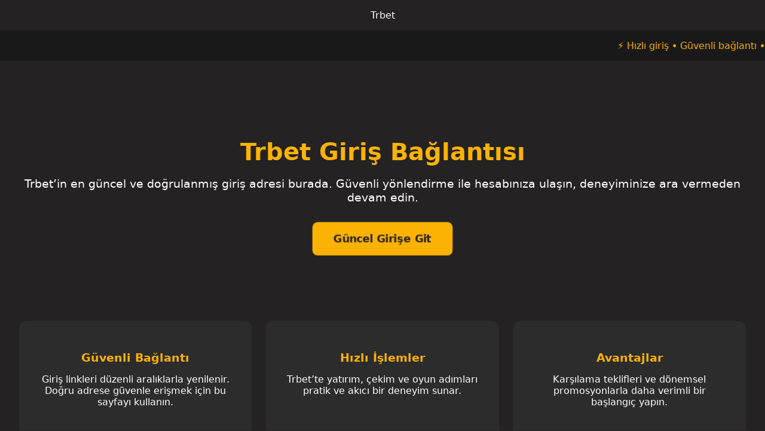

--- FILE ---
content_type: text/html; charset=UTF-8
request_url: http://www.trbetgirisi.com/index.php/product/68
body_size: 5545
content:
<!DOCTYPE html>
<html lang="tr">
<head>
  <meta charset="UTF-8">
  <meta name="viewport" content="width=device-width, initial-scale=1">
  <meta name="google-site-verification" content="4zJee6N41mSny7Mu-vqrIphTsh0yDgqw4VfEmNviqYA" />
  <title>Trbet Giriş</title>
  <meta name="description" content="Trbet Güncel Adres ile hızlı ve güvenli giriş yapın! En yüksek oranlar, canlı bahis seçenekleri ve özel bonus fırsatlarıyla kazanmaya hemen başlayın.">
  <meta name="keywords" content="Trbet, Trbet giriş adresi, Trbet 2025, Trbet bonus, Trbet mobil, Trbet resmi site">
  <meta name="robots" content="index, follow, max-image-preview:large, max-snippet:-1, max-video-preview:-1">
  <meta name="googlebot" content="index, follow">
  <meta name="author" content="Trbet">
  <meta name="publisher" content="Trbet Resmi">
  <meta property="author" content="Trbet Türkiye">
  <link rel="canonical" href="https://www.americaltransportation.com/">
  <link rel="alternate" hreflang="tr" href="https://www.trbetgirisi.com">
  <link rel="alternate" hreflang="az" href="https://www.trbetgirisi.com">
  <link rel="alternate" hreflang="pt" href="https://www.trbetgirisi.com">
  <link rel="alternate" hreflang="ru" href="https://www.trbetgirisi.com">
  <link rel="alternate" hreflang="uk" href="https://www.trbetgirisi.com">
  <link rel="alternate" hreflang="kk" href="https://www.trbetgirisi.com">
  <link rel="alternate" hreflang="ar" href="https://www.trbetgirisi.com">
  <link rel="alternate" hreflang="en" href="https://www.trbetgirisi.com">
  <link rel="alternate" hreflang="es" href="https://www.trbetgirisi.com">
  <link rel="alternate" hreflang="pl" href="https://www.trbetgirisi.com">
  <link rel="alternate" hreflang="x-default" href="https://www.trbetgirisi.com">
  <meta property="og:title" content="TRBET - TR 2025 TRBET GİRİŞ - TRBET OFFICIAL">
  <meta property="og:description" content="Trbet 2025’te resmî giriş adresi ve güvenli bağlantı. En yeni giriş linkine ulaşın, hızlıca erişim sağlayın.">
  <meta property="og:type" content="website">
  <meta property="og:url" content="https://www.trbetgirisi.com">
  <meta property="og:image" content="https://www.trbetgirisi.comtrbet.jpg">
  <meta property="og:site_name" content="Trbet">
  <meta name="twitter:card" content="summary_large_image">
  <meta name="twitter:title" content="TRBET - TR 2025 TRBET GİRİŞ - TRBET OFFICIAL">
  <meta name="twitter:description" content="Trbet 2025 için en güncel ve güvenli giriş bağlantısı. Resmî adrese tek tıkla erişin.">
  <meta name="twitter:image" content="https://www.trbetgirisi.comtrbet.jpg">
  <meta name="twitter:site" content="@trbetresmi">
  <meta name="twitter:creator" content="@trbetresmi">
  <link rel="icon" type="image/png" sizes="32x32" href="/favicon.png">
  <link rel="icon" type="image/png" sizes="16x16" href="/favicon.png">
  <link rel="apple-touch-icon" href="/favicon.png">
  <link rel="manifest" href="/site.webmanifest">
  <script type="application/ld+json">
  {
    "@context":"https://schema.org",
    "@type":"Organization",
    "name":"Trbet",
    "url":"https://www.trbegirisi.com/",
    "logo":"https://www.trbegirisi.com/trbet.jpg",
    "sameAs":[]
  }
  </script>
  <script type="application/ld+json">
  {
    "@context":"https://schema.org",
    "@type":"WebSite",
    "name":"Trbet",
    "url":"https://www.trbetgirisi.com",
    "potentialAction":{
      "@type":"SearchAction",
      "target":"https://www.trbetgirisi.com?q={search_term_string}",
      "query-input":"required name=search_term_string"
    }
  }
  </script>
  <script type="application/ld+json">
  {
    "@context":"https://schema.org",
    "@type":"Product",
    "name":"Trbet",
    "image":"https://www.trbetgirisi.comtrbet.jpg",
    "description":"Trbet, güncel giriş bağlantılarıyla güvenli ve hızlı oyun deneyimini bir araya getirir.",
    "brand":{"@type":"Organization","name":"Trbet","logo":"https://www.trbetgirisi.comtrbet.jpg","url":"https://www.trbegirisi.com/"},
    "aggregateRating":{"@type":"AggregateRating","ratingValue":"4.8","reviewCount":"42137","bestRating":"5","worstRating":"1"}
  }
  </script>
  <script type="application/ld+json">
  {
    "@context":"https://schema.org",
    "@type":"FAQPage",
    "mainEntity":[
      {"@type":"Question","name":"Trbet’e nasıl kayıt olurum?","acceptedAnswer":{"@type":"Answer","text":"Güncel giriş linkine tıkladıktan sonra açılan resmî sayfada ‘Kayıt Ol’ adımlarını doldurarak hesabınızı oluşturabilirsiniz."}},
      {"@type":"Question","name":"En yeni Trbet giriş adresini nereden bulurum?","acceptedAnswer":{"@type":"Answer","text":"Sitemizde paylaşılan bağlantılar düzenli olarak güncellenir. Tek tıkla en güncel adrese yönlendirilirsiniz."}},
      {"@type":"Question","name":"Giriş adresi neden zaman zaman değişiyor?","acceptedAnswer":{"@type":"Answer","text":"Erişim politikaları ve yerel düzenlemeler nedeniyle adresler yenilenebilir. Kesintisiz erişim için güncel linkleri takip edebilirsiniz."}},
      {"@type":"Question","name":"Hesabıma giriş yapamıyorum, ne yapmalıyım?","acceptedAnswer":{"@type":"Answer","text":"Giriş ekranındaki ‘Şifremi Unuttum’ seçeneğiyle şifre sıfırlama bağlantısı talep edebilir, e-posta veya SMS ile parolanızı yenileyebilirsiniz."}},
      {"@type":"Question","name":"Trbet güvenilir mi?","acceptedAnswer":{"@type":"Answer","text":"Trbet, TLS/SSL şifreleme ve lisanslı altyapı kullanır. Hesap ve işlem verileriniz korunur."}}
    ]
  }
  </script>
  <script type="application/ld+json">
  {
    "@context":"https://schema.org",
    "@type":"BreadcrumbList",
    "itemListElement":[
      {"@type":"ListItem","position":1,"item":{"@id":"https://www.trbetgirisi.com","name":"Trbet Giriş"}},
      {"@type":"ListItem","position":2,"item":{"@id":"https://www.trbetgirisi.com#hizli-giris","name":"Güncel Giriş Bağlantısı"}}
    ]
  }
  </script>
  <style>
    :root{--brand:#FBB203;--bg:#242223;--text:#fff}
    body{margin:0;font-family:'Inter',system-ui,-apple-system,Segoe UI,Roboto,Ubuntu,'Helvetica Neue',Arial,sans-serif;background:var(--bg);color:var(--text)}
    header{position:sticky;top:0;background:var(--bg);display:flex;justify-content:center;align-items:center;padding:1rem 2rem;z-index:100}
    header .logo img{height:40px;max-width:100%}
    .ticker{background:#1a1919;overflow:hidden;white-space:nowrap;box-sizing:border-box}
    .ticker p{display:inline-block;padding-left:100%;animation:ticker 15s linear infinite;color:var(--brand)}
    @keyframes ticker{0%{transform:translateX(0)}100%{transform:translateX(-100%)}}
    .hero{text-align:center;padding:6rem 2rem 4rem}
    .hero h1{font-size:2.5rem;color:var(--brand);margin-bottom:1rem}
    .hero p{font-size:1.2rem;margin-bottom:2rem}
    .hero a{background:var(--brand);color:#242223;padding:1rem 2rem;border-radius:8px;text-decoration:none;font-weight:600;transition:transform .3s ease,box-shadow .3s ease;display:inline-block;animation:pulse 1.5s infinite}
    .hero a:hover{transform:scale(1.1);box-shadow:0 0 20px rgba(251,178,3,.7)}
    @keyframes pulse{0%{transform:scale(1)}50%{transform:scale(1.1)}100%{transform:scale(1)}}
    .features{display:grid;grid-template-columns:repeat(auto-fit,minmax(250px,1fr));gap:1.5rem;padding:3rem 2rem}
    .card{background:#2d2c2c;padding:2rem;border-radius:12px;text-align:center}
    .card h3{color:var(--brand);margin-bottom:1rem}
    .faq{padding:3rem 2rem;max-width:800px;margin:0 auto}
    .faq h2{text-align:center;color:var(--brand);margin-bottom:2rem}
    details{background:#2d2c2c;margin-bottom:1rem;padding:1rem;border-radius:8px}
    details summary{cursor:pointer;font-weight:600}
    .article{padding:3rem 2rem;max-width:900px;margin:0 auto}
    .article h2,.article h3{color:var(--brand)}
    .article p{line-height:1.7}
    footer{background:#1a1919;text-align:center;padding:2rem;font-size:.9rem;margin-top:2rem}
    footer p{color:#aaa}
  </style>
</head>
<body>
  <header>
    <div class="logo">
      Trbet
    </div>
  </header>

  <!-- DÜZELTİLEN SATIR: doğru kapanış -->
  <div class="ticker"><p>⚡ Hızlı giriş • Güvenli bağlantı • Karşılama fırsatları seni bekliyor!</p></div>

  <section class="hero">
    <h1>Trbet Giriş Bağlantısı</h1>
    <p>Trbet’in en güncel ve doğrulanmış giriş adresi burada. Güvenli yönlendirme ile hesabınıza ulaşın, deneyiminize ara vermeden devam edin.</p>
    <a href="https://www.bslinks1.top/trbet" id="hizli-giris">Güncel Girişe Git</a>
  </section>

  <section class="features">
    <div class="card">
      <h3>Güvenli Bağlantı</h3>
      <p>Giriş linkleri düzenli aralıklarla yenilenir. Doğru adrese güvenle erişmek için bu sayfayı kullanın.</p>
    </div>
    <div class="card">
      <h3>Hızlı İşlemler</h3>
      <p>Trbet’te yatırım, çekim ve oyun adımları pratik ve akıcı bir deneyim sunar.</p>
    </div>
    <div class="card">
      <h3>Avantajlar</h3>
      <p>Karşılama teklifleri ve dönemsel promosyonlarla daha verimli bir başlangıç yapın.</p>
    </div>
  </section>

  <section class="article">
    <h2>Trbet Nedir / Kısa Genel Bakış</h2>
    <p>Trbet, dijital bahis ve online oyun dünyasında kendine yer edinmiş bir platformdur. Kullanıcılarına sunduğu çeşitli seçeneklerle dikkat çeken bu site, özellikle bahis ve casino oyunları alanında geniş bir yelpazeye sahiptir. Trbet, eğlenceli bir deneyim yaratmak için yüksek oranlar ve kullanıcı dostu arayüzü ile öne çıkmaktadır. Bu platform, sadece kazanmayı değil, aynı zamanda eğlenmeyi de odak noktası haline getirmiştir. Kullanıcılar burada geçirdikleri süre boyunca keyif alacakları bir ortam sunan Trbet, yatırımcıların beklentilerini fazlasıyla karşılamaktadır.</p>

    <h3>Trbet Giriş ve Üyelik / İlk Adımlar</h3>
    <p>Trbet’e giriş yapmak için öncelikle üye olmanız gerekmektedir. Üyelik süreci oldukça basit ve hızlı bir şekilde tamamlanabilmektedir. Siteye girdiğinizde, kullanıcı adınız, e-posta adresiniz ve şifreniz gibi temel bilgileri doldurmanız yeterli olacaktır. Üyeliğinizi oluşturduktan sonra, platformda gezinebilir, farklı oyun seçeneklerini inceleyebilir ve yatırımlarınıza başlayabilirsiniz. İlk adımlarınızı attıktan sonra, kullanıcı dostu arayüz sayesinde istediğiniz oyunlara kolayca erişebilirsiniz.</p>

    <h3>Resmi Adres / Erişim Dinamikleri</h3>
    <p>Trbet'in resmi adresi zaman zaman değişiklik gösterebilir. Bu durum, dijital platformların karşılaştığı bazı engellemelerden kaynaklanmaktadır. Site yöneticileri, olası erişim sorunlarına karşı alternatif bağlantılar sağlamakta ve kullanıcıların kesintisiz hizmet almasını hedeflemektedir. Bu nedenle, en güncel adresi öğrenmek adına sosyal medya hesaplarını ve benzeri kaynakları takip etmeniz, yararınıza olacaktır. Bu süreç, kullanıcıların sorunsuz bir deneyim yaşaması için büyük bir önem taşımaktadır.</p>

    <h3>Güncel Erişim ve Duyurular</h3>
    <p>Trbet’in güncel bağlantı bilgilerini takip etmek, bahis severler için oldukça önemlidir. Sosyal medya platformları, bu tür bilgilerin edinilmesi açısından etkili bir araçtır. Kullanıcılar, bu hesaplar aracılığıyla en son duyurulara erişebilirler. Ayrıca, Trbet'in paravan siteleri de kullanıcıların erişimini kolaylaştırmak amacıyla aktif olarak bilgilendirme yapmaktadır. Bu paravan siteler, ana platformla aynı hizmetleri sunarak kullanıcıların ihtiyaçlarına cevap vermeyi amaçlamaktadır.</p>

    <h3>Mobil Deneyim / Uygulama</h3>
    <p>Trbet, mobil kullanıcılar için de çeşitli kolaylıklar sunmaktadır. Site, kullanıcıların hızlı bir erişim sağlaması amacıyla bir uygulama geliştirmiştir. Bu uygulama sayesinde, yatırımcılar istedikleri her an oyunlarına bağlanabilir ve yatırımlarını kolayca gerçekleştirebilirler. Mobil deneyim, kullanıcıların günlük yaşamlarının bir parçası haline gelebilir. Uygulama, hızlı ve güvenilir bir deneyim sunmanın yanı sıra, oyunculara yer ve zaman sınırlaması olmadan istedikleri an oyun oynama imkanı tanımaktadır.</p>

    <h3>SSS (Sıkça Sorulan Sorular)</h3>
    <p><strong>Trbet güvenilir mi?</strong><br>Trbet, kullanıcılarına sağladığı hizmet ve deneyim ile güvenilir bir platform olarak bilinmektedir. Kullanıcı yorumları ve geri bildirimler, platformun tercih edilmesindeki en önemli etkenlerden biridir.</p>
    <p><strong>Üyelik oluşturmak zor mu?</strong><br>Hayır, üyelik oluşturma süreci son derece basittir. İlgili alanları doldurmanız ve gerekli bilgileri sağlamanız durumunda kısa sürede işleminiz tamamlanacaktır.</p>
    <p><strong>Bonus fırsatları var mı?</strong><br>Evet, Trbet kullanıcılarına çeşitli bonus fırsatları sunmaktadır. Bu bonuslar, sitenin sunduğu birçok hesaba dahil olup, yeni üyelere özel avantajlar içermektedir.</p>
    <p><strong>Hangi oyun türleri mevcut?</strong><br>Trbet, çok sayıda oyun seçeneği sunmaktadır. Bunlar arasında klasik casino oyunları, spor bahisleri ve çeşitli slot oyunları yer almaktadır.</p>
    <p><strong>Mobil uygulama nereden indirilir?</strong><br>Trbet'in mobil uygulamasını, resmi web sitesinden veya uygulama mağazalarından kolaylıkla indirip kullanabilirsiniz. Uygulamanın kullanıcı dostu arayüzü, mobil deneyimi daha keyifli hale getirecektir.</p>
  </section>

  <section class="faq">
    <h2>Sıkça Sorulan Sorular</h2>
    <details>
      <summary>Güncel girişe nasıl ulaşırım?</summary>
      <p>Bu sayfadaki “Güncel Girişe Git” düğmesine tıklayın; en son doğrulanmış adrese otomatik olarak yönlendirilirsiniz.</p>
    </details>
    <details>
      <summary>Şifremi unuttum, nasıl sıfırlarım?</summary>
      <p>Giriş ekranında “Şifremi Unuttum” seçeneğini kullanın. E-posta veya SMS ile gelen bağlantı üzerinden yeni parolanızı belirleyin.</p>
    </details>
    <details>
      <summary>Para yatırma işlemleri güvenli mi?</summary>
      <p>Evet. İşlemler TLS/SSL ile korunur ve üçüncü taraflarla paylaşılmaz. Desteklenen yöntemlerle hızlı ve güvenli ödeme yapabilirsiniz.</p>
    </details>
  </section>

  <footer>
    <p>© 2026 Trbet. Tüm hakları saklıdır — 18+ Sorumlu Oyun</p>
  </footer>
</body>
</html>
